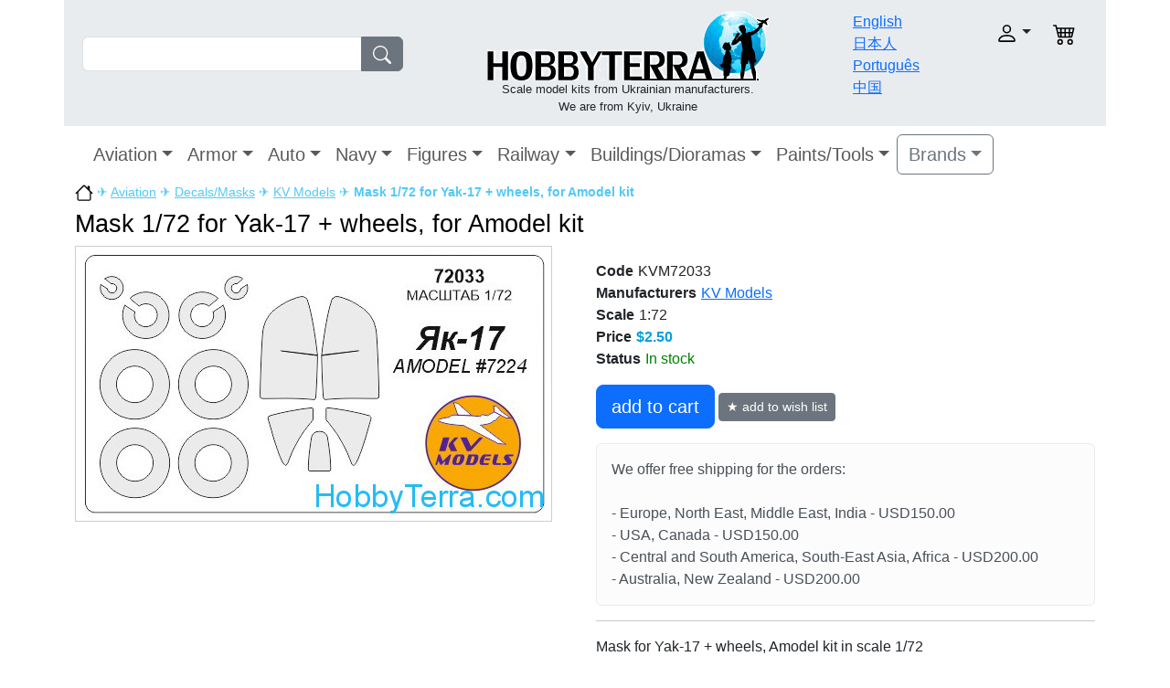

--- FILE ---
content_type: text/html; charset=UTF-8
request_url: https://hobbyterra.com/product/mask-for-yak-17-wheels-amodel-kit-kv-models-72033.html
body_size: 6120
content:
<!DOCTYPE html>
<html>
<head>
	<meta http-equiv="Content-Type" content="text/html; charset=utf-8">
	<title>Mask 1/72 for Yak-17 + wheels, for Amodel kit KV Models 72033 HobbyTerra.com</title>
	<link rel="shortcut icon" href="/templates/hobbyterra_v2/favicon.ico">
		<meta name="DESCRIPTION" content="Mask for Yak-17 + wheels, Amodel kit ✓ Affordable prices ✓ Loyalty Program ☛ Buy It Now!">
	<meta name="KEYWORDS" content="KV Models,KV Models 72033,Mask 1/72 for Yak-17 + wheels, for Amodel kit">
	<base href="https://hobbyterra.com/">

  	<meta name="viewport" content="width=device-width, initial-scale=1.0">
  	<link type="text/css" rel="stylesheet" href="/templates/hobbyterra_v2/javascript/lightbox/jquery.lightbox-0.5.css">
	<link type="text/css" rel="stylesheet" href="/templates/hobbyterra_v2/javascript/fancybox/fancybox.css">
	<link type="text/css" rel="stylesheet" href="/templates/hobbyterra_v2/bootstrap/css/bootstrap.min.css">
	<link type="text/css" rel="stylesheet" href="/templates/hobbyterra_v2/template.css?v=14">

  	</head>
<body>
<div class="container-xl">


<header>
<div class="row p-2 bg-body-secondary">

	<div class="col-sm-12 col-md-3 col-xl-4 mt-md-4 pt-md-2 mt-sm-1 pt-sm-1">
		<form name="fast_search" action="tools/post2get.php" method="post" class="d-flex md-w-75 sm-w-100" role="search">
		<div class="input-group">
		<input type="search" name="keywords" id="keywords" class="form-control">
		<button class="btn btn-secondary" type="submit"><img src="templates/hobbyterra_v2/images/search.svg" class="svg-fill"></button>
		</div>
		<div id="search_suggestions"></div>
		<input type="hidden" name="super_search">
		</form>
	</div>

	<div class="col-sm-12 col-md-5 col-xl-5 text-center p-1">
		<a href="https://hobbyterra.com/" title="HobbyTerra.com"><img src="templates/hobbyterra_v2/images/logo.png" alt="HobbyTerra.com" border="0"></a>
		<div class="slogan">Scale model kits from Ukrainian manufacturers.<br>
We are from Kyiv, Ukraine</div>
	</div>

	<div class="col-6 col-md-2 col-xl-1 pt-1">
		<div class="row">
		<div class="col-12"><a href="/">English</a></div>
		<div class="col-12"><a href="/jp/">日本人</a></div>
		<div class="col-12"><a href="/pt-br/">Português</a></div>
		<div class="col-12"><a href="/cn/">中国</a></div>
		</div>
	</div>

	<div class="col-6 col-md-2 pt-md-3 pt-sm-1">
	<div class="row text-end">

		<div class="col-8">
			<div class="dropdown">
				<a class="nav-link dropdown-toggle" role="button" data-bs-toggle="dropdown" aria-expanded="false" href="javascript: void(0)"><img src="templates/hobbyterra_v2/images/user.svg" alt="" class="account"></a>
				<div class="box-login-header dropdown-menu">
<form class="px-4 py-3" name="login_home" action="login.php?action=process" method="POST">
    <div class="mb-3">
      <label class="form-label">login</label>
      <input name="email_address" type="email" class="form-control">
    </div>
    <div class="mb-3">
      <label class="form-label">password</label>
      <input name="password" type="password" class="form-control">
    </div>

    <button type="submit" class="btn btn-primary">Login</button>
</form>
<div class="dropdown-divider"></div>
<a class="dropdown-item" href="create_account.php">Register</a>
<a class="dropdown-item" href="password_forgotten.php">Forgot your password?</a>
</div>			</div>
		</div>

		<div class="col-2">
						<img src="templates/hobbyterra_v2/images/cart.svg" alt="" class="shopping_cart">
					</div>
	</div>
	</div>

</div>
<nav class="navbar navbar-expand-xl">
  <div class="container-fluid">
  <a class="navbar-brand d-xl-none" href="#">Catalog</a>
  
	<button class="navbar-toggler navbar-toggler-right" type="button" data-bs-toggle="collapse" data-bs-target="#navbar1" >
    <span class="navbar-toggler-icon"></span>
	</button>
    <div class="collapse navbar-collapse" id="navbar1">
    <ul class="navbar-nav">
<li class="nav-item dropdown">
<a class="nav-link dropdown-toggle fs-5" data-bs-toggle="dropdown" href="category/plastic-model-aircraft.html">Aviation</a>

<ul class="dropdown-menu"><li><a class="dropdown-item" href="/index.php?cPath=109" title="One of a Kind Aircraft">One of a Kind Aircraft</a></li><li><a class="dropdown-item" href="/index.php?cPath=13" title="Fighters">Fighters</a></li><li><a class="dropdown-item" href="/index.php?cPath=15" title="Interceptors">Interceptors</a></li><li><a class="dropdown-item" href="/index.php?cPath=20" title="Strike-attack aircraft">Strike-attack aircraft</a></li><li><a class="dropdown-item" href="/index.php?cPath=11" title="Bombers">Bombers</a></li><li><a class="dropdown-item" href="/index.php?cPath=14" title="Helicopters">Helicopters</a></li><li><a class="dropdown-item" href="/index.php?cPath=12" title="Civil aircraft">Civil aircraft</a></li><li><a class="dropdown-item" href="/index.php?cPath=10" title="Transport aircraft">Transport aircraft</a></li><li><a class="dropdown-item" href="/index.php?cPath=17" title="Space aircraft">Space aircraft</a></li><li><a class="dropdown-item" href="/index.php?cPath=18" title="Aerobatic aircraft">Aerobatic aircraft</a></li><li><a class="dropdown-item" href="/index.php?cPath=19" title="Trainer aircraft">Trainer aircraft</a></li><li><a class="dropdown-item" href="/index.php?cPath=16" title="Multirole aircraft">Multirole aircraft</a></li><li><a class="dropdown-item" href="/index.php?cPath=21" title="Aviation arms">Aviation arms</a></li><li><a class="dropdown-item" href="/index.php?cPath=110" title="Decals/Masks">Decals/Masks</a></li><li><a class="dropdown-item" href="/index.php?cPath=68" title="Detailing sets">Detailing sets</a></li><li><a class="dropdown-item" href="/index.php?cPath=99" title="Photo-etched sets">Photo-etched sets</a></li></ul></li><li class="nav-item dropdown">
<a class="nav-link dropdown-toggle fs-5" data-bs-toggle="dropdown" href="/index.php?cPath=3">Armor</a>

<ul class="dropdown-menu"><li><a class="dropdown-item" href="category/plastic-tank-models-kits.html" title="Tanks">Tanks</a></li><li><a class="dropdown-item" href="/index.php?cPath=37" title="Artillery">Artillery</a></li><li><a class="dropdown-item" href="/index.php?cPath=70" title="Armored personnel carrier">Armored personnel carrier</a></li><li><a class="dropdown-item" href="/index.php?cPath=35" title="Infantry fighting vehicles">Infantry fighting vehicles</a></li><li><a class="dropdown-item" href="/index.php?cPath=31" title="Armored cars">Armored cars</a></li><li><a class="dropdown-item" href="/index.php?cPath=72" title="Reconnaissance vehicles">Reconnaissance vehicles</a></li><li><a class="dropdown-item" href="/index.php?cPath=71" title="Recovery/Tractors vehicles">Recovery/Tractors vehicles</a></li><li><a class="dropdown-item" href="/index.php?cPath=38" title="Missiles systems">Missiles systems</a></li><li><a class="dropdown-item" href="/index.php?cPath=36" title="Radars">Radars</a></li><li><a class="dropdown-item" href="/index.php?cPath=93" title="Barrels">Barrels</a></li><li><a class="dropdown-item" href="/index.php?cPath=92" title="Military vehicle tracks">Military vehicle tracks</a></li><li><a class="dropdown-item" href="/index.php?cPath=69" title="Ammunitions/Arms">Ammunitions/Arms</a></li><li><a class="dropdown-item" href="/index.php?cPath=111" title="Decals">Decals</a></li><li><a class="dropdown-item" href="/index.php?cPath=82" title="Detailing sets">Detailing sets</a></li><li><a class="dropdown-item" href="/index.php?cPath=101" title="Photo-etched sets">Photo-etched sets</a></li></ul></li><li class="nav-item dropdown">
<a class="nav-link dropdown-toggle fs-5" data-bs-toggle="dropdown" href="/index.php?cPath=2">Auto</a>

<ul class="dropdown-menu"><li><a class="dropdown-item" href="/index.php?cPath=26" title="Airfield trucks">Airfield trucks</a></li><li><a class="dropdown-item" href="/index.php?cPath=32" title="Army cars">Army cars</a></li><li><a class="dropdown-item" href="/index.php?cPath=25" title="Army trucks">Army trucks</a></li><li><a class="dropdown-item" href="/index.php?cPath=94" title="Buses">Buses</a></li><li><a class="dropdown-item" href="/index.php?cPath=22" title="Cars">Cars</a></li><li><a class="dropdown-item" href="/index.php?cPath=33" title="Civil trucks">Civil trucks</a></li><li><a class="dropdown-item" href="/index.php?cPath=24" title="Cranes">Cranes</a></li><li><a class="dropdown-item" href="/index.php?cPath=27" title="Fire trucks">Fire trucks</a></li><li><a class="dropdown-item" href="/index.php?cPath=30" title="Fuel trucks">Fuel trucks</a></li><li><a class="dropdown-item" href="/index.php?cPath=23" title="Motorcycles">Motorcycles</a></li><li><a class="dropdown-item" href="/index.php?cPath=100" title="Photo-etched sets">Photo-etched sets</a></li><li><a class="dropdown-item" href="/index.php?cPath=29" title="Tractors">Tractors</a></li><li><a class="dropdown-item" href="/index.php?cPath=83" title="Detailing sets">Detailing sets</a></li></ul></li><li class="nav-item dropdown">
<a class="nav-link dropdown-toggle fs-5" data-bs-toggle="dropdown" href="category/plastic-model-ship-kits.html">Navy</a>

<ul class="dropdown-menu"><li><a class="dropdown-item" href="/index.php?cPath=86" title="Aircraft carrier">Aircraft carrier</a></li><li><a class="dropdown-item" href="/index.php?cPath=45" title="Antisubmarine ships">Antisubmarine ships</a></li><li><a class="dropdown-item" href="/index.php?cPath=48" title="Battleships">Battleships</a></li><li><a class="dropdown-item" href="/index.php?cPath=87" title="Coast defense ships">Coast defense ships</a></li><li><a class="dropdown-item" href="/index.php?cPath=47" title="Destroyers">Destroyers</a></li><li><a class="dropdown-item" href="/index.php?cPath=49" title="Gunboats">Gunboats</a></li><li><a class="dropdown-item" href="/index.php?cPath=42" title="Submarines">Submarines</a></li><li><a class="dropdown-item" href="/index.php?cPath=98" title="Barrels">Barrels</a></li><li><a class="dropdown-item" href="/index.php?cPath=85" title="Detailing sets">Detailing sets</a></li><li><a class="dropdown-item" href="/index.php?cPath=105" title="Photo-etched sets">Photo-etched sets</a></li></ul></li><li class="nav-item dropdown">
<a class="nav-link dropdown-toggle fs-5" data-bs-toggle="dropdown" href="/index.php?cPath=6">Figures</a>

<ul class="dropdown-menu"><li><a class="dropdown-item" href="/index.php?cPath=96" title="Cavalry">Cavalry</a></li><li><a class="dropdown-item" href="/index.php?cPath=73" title="Civilians">Civilians</a></li><li><a class="dropdown-item" href="/index.php?cPath=74" title="Fantasy">Fantasy</a></li><li><a class="dropdown-item" href="/index.php?cPath=50" title="Knights">Knights</a></li><li><a class="dropdown-item" href="/index.php?cPath=66" title="Pilots">Pilots</a></li><li><a class="dropdown-item" href="/index.php?cPath=76" title="Sailors">Sailors</a></li><li><a class="dropdown-item" href="/index.php?cPath=51" title="Soldiers">Soldiers</a></li><li><a class="dropdown-item" href="/index.php?cPath=75" title="Warriors">Warriors</a></li><li><a class="dropdown-item" href="/index.php?cPath=77" title="Detailing sets">Detailing sets</a></li></ul></li><li class="nav-item dropdown">
<a class="nav-link dropdown-toggle fs-5" data-bs-toggle="dropdown" href="/index.php?cPath=4">Railway</a>

<ul class="dropdown-menu"><li><a class="dropdown-item" href="/index.php?cPath=40" title="Armored platforms">Armored platforms</a></li><li><a class="dropdown-item" href="/index.php?cPath=91" title="Railroad additions">Railroad additions</a></li><li><a class="dropdown-item" href="/index.php?cPath=39" title="Trains">Trains</a></li></ul></li><li class="nav-item dropdown">
<a class="nav-link dropdown-toggle fs-5" data-bs-toggle="dropdown" href="/index.php?cPath=7">Buildings/Dioramas</a>

<ul class="dropdown-menu"><li><a class="dropdown-item" href="/index.php?cPath=53" title="City buildings">City buildings</a></li><li><a class="dropdown-item" href="/index.php?cPath=65" title="Dioramas">Dioramas</a></li><li><a class="dropdown-item" href="/index.php?cPath=78" title="Other structures">Other structures</a></li></ul></li><li class="nav-item dropdown">
<a class="nav-link dropdown-toggle fs-5" data-bs-toggle="dropdown" href="/index.php?cPath=9">Paints/Tools</a>

<ul class="dropdown-menu"><li><a class="dropdown-item" href="/index.php?cPath=61" title="Tools">Tools</a></li><li><a class="dropdown-item" href="/index.php?cPath=114" title="Others">Others</a></li></ul></li>	</ul>

<div class="dropdown">
	<a class="btn btn-outline-secondary dropdown-toggle fs-5" data-bs-toggle="dropdown" aria-expanded="false" href="#">Brands</a>
	<div class="dropdown-menu brand-dropdown-fix">
		<div class="row">
		<div class="col">
		<ul class="list-unstyled">
				<li><a class="dropdown-item" href="index.php?manufacturers_id=161">A & A Models</a></li>
				<li><a class="dropdown-item" href="index.php?manufacturers_id=1">Aber</a></li>
				<li><a class="dropdown-item" href="index.php?manufacturers_id=2">Ace</a></li>
				<li><a class="dropdown-item" href="index.php?manufacturers_id=85">AIM Fan Model</a></li>
				<li><a class="dropdown-item" href="index.php?manufacturers_id=3">Alliance</a></li>
				<li><a class="dropdown-item" href="index.php?manufacturers_id=77">AMG Models</a></li>
				<li><a class="dropdown-item" href="index.php?manufacturers_id=4">Amodel</a></li>
				<li><a class="dropdown-item" href="index.php?manufacturers_id=69">AMP</a></li>
				<li><a class="dropdown-item" href="index.php?manufacturers_id=83">Armada Hobby</a></li>
				<li><a class="dropdown-item" href="index.php?manufacturers_id=7">Armory</a></li>
				<li><a class="dropdown-item" href="index.php?manufacturers_id=8">ART Model</a></li>
				<li><a class="dropdown-item" href="index.php?manufacturers_id=163">AVD Models</a></li>
				<li><a class="dropdown-item" href="index.php?manufacturers_id=186">AVIATOR</a></li>
				<li><a class="dropdown-item" href="index.php?manufacturers_id=9">Avis</a></li>
				<li><a class="dropdown-item" href="index.php?manufacturers_id=12">Begemot</a></li>
				<li><a class="dropdown-item" href="index.php?manufacturers_id=101">Big Planes kits</a></li>
				<li><a class="dropdown-item" href="index.php?manufacturers_id=116">Boa Decals</a></li>
				<li><a class="dropdown-item" href="index.php?manufacturers_id=189">Chintoys</a></li>
				<li><a class="dropdown-item" href="index.php?manufacturers_id=14">Combrig</a></li>
				<li><a class="dropdown-item" href="index.php?manufacturers_id=155">CTA</a></li>
				<li><a class="dropdown-item" href="index.php?manufacturers_id=181">Dafa</a></li>
				<li><a class="dropdown-item" href="index.php?manufacturers_id=84">DAN models</a></li>
				<li><a class="dropdown-item" href="index.php?manufacturers_id=15">DDS</a></li>
				<li><a class="dropdown-item" href="index.php?manufacturers_id=87">Eduard</a></li>
		</ul></div><div class="col"><ul class="list-unstyled">		<li><a class="dropdown-item" href="index.php?manufacturers_id=170">ELF</a></li>
				<li><a class="dropdown-item" href="index.php?manufacturers_id=185">Garbuz Models</a></li>
				<li><a class="dropdown-item" href="index.php?manufacturers_id=183">GMU</a></li>
				<li><a class="dropdown-item" href="index.php?manufacturers_id=19">Hasegawa</a></li>
				<li><a class="dropdown-item" href="index.php?manufacturers_id=82">Hunor Product</a></li>
				<li><a class="dropdown-item" href="index.php?manufacturers_id=20">IBG Models</a></li>
				<li><a class="dropdown-item" href="index.php?manufacturers_id=22">IOM</a></li>
				<li><a class="dropdown-item" href="index.php?manufacturers_id=118">Italeri</a></li>
				<li><a class="dropdown-item" href="index.php?manufacturers_id=187">Kelik 3D decals</a></li>
				<li><a class="dropdown-item" href="index.php?manufacturers_id=190">Kit-Soldiers</a></li>
				<li><a class="dropdown-item" href="index.php?manufacturers_id=152">KV Models</a></li>
				<li><a class="dropdown-item" href="index.php?manufacturers_id=25">Mars Figures</a></li>
				<li><a class="dropdown-item" href="index.php?manufacturers_id=86">Mars Models</a></li>
				<li><a class="dropdown-item" href="index.php?manufacturers_id=26">Master Box</a></li>
				<li><a class="dropdown-item" href="index.php?manufacturers_id=113">MDA models</a></li>
				<li><a class="dropdown-item" href="index.php?manufacturers_id=92">Metallic Details</a></li>
				<li><a class="dropdown-item" href="index.php?manufacturers_id=5">Mikro-Mir</a></li>
				<li><a class="dropdown-item" href="index.php?manufacturers_id=27">Military Wheels</a></li>
				<li><a class="dropdown-item" href="index.php?manufacturers_id=29">Mini World</a></li>
				<li><a class="dropdown-item" href="index.php?manufacturers_id=28">Miniart</a></li>
				<li><a class="dropdown-item" href="index.php?manufacturers_id=30">Modelsvit</a></li>
				<li><a class="dropdown-item" href="index.php?manufacturers_id=114">Northstar Models</a></li>
				<li><a class="dropdown-item" href="index.php?manufacturers_id=121">OKB Grigorov</a></li>
				<li><a class="dropdown-item" href="index.php?manufacturers_id=32">Orion</a></li>
				<li><a class="dropdown-item" href="index.php?manufacturers_id=34">PST</a></li>
		</ul></div><div class="col"><ul class="list-unstyled">		<li><a class="dropdown-item" href="index.php?manufacturers_id=35">Red Box</a></li>
				<li><a class="dropdown-item" href="index.php?manufacturers_id=151">RESKIT</a></li>
				<li><a class="dropdown-item" href="index.php?manufacturers_id=37">Roden</a></li>
				<li><a class="dropdown-item" href="index.php?manufacturers_id=38">Skif</a></li>
				<li><a class="dropdown-item" href="index.php?manufacturers_id=40">SMK</a></li>
				<li><a class="dropdown-item" href="index.php?manufacturers_id=172">Sova-M</a></li>
				<li><a class="dropdown-item" href="index.php?manufacturers_id=43">Toko</a></li>
				<li><a class="dropdown-item" href="index.php?manufacturers_id=124">Ultima Ratio</a></li>
				<li><a class="dropdown-item" href="index.php?manufacturers_id=44">UM</a></li>
				<li><a class="dropdown-item" href="index.php?manufacturers_id=55">UMmt</a></li>
				<li><a class="dropdown-item" href="index.php?manufacturers_id=45">Zebrano</a></li>
				<li><a class="dropdown-item" href="index.php?manufacturers_id=48">ZZ Modell</a></li>
				</ul>
		</div>
		</div>

	</div>
</div>

</div>
</div>

</nav></header>

<div class="wrapper">





<div class="breadcrumbs"><a href="/"><img src="templates/hobbyterra_v2/images/home.svg" alt="https://hobbyterra.com" width="20"></a> &#9992; <a href="/index.php?cPath=1">Aviation</a> &#9992; <a href="/index.php?cPath=110">Decals/Masks</a> &#9992; <a href="/index.php?manufacturers_id=152">KV Models</a> &#9992; <strong>Mask 1/72 for Yak-17 + wheels, for Amodel kit</strong></div>
<h1 class="pt-2">Mask 1/72 for Yak-17 + wheels, for Amodel kit</h1>
<div itemscope itemtype="http://schema.org/Product">
	<div class="row row-cols-1 row-cols-md-2">
   	<div class="col">
			<div id="gallery">
<ul class="images-list">
	<li>
		<a href="images/products/kv_models/kvm72033.jpg" title="KV Models 72033 Mask 1/72 for Yak-17 + wheels, for Amodel kit">
			<img class="img-fluid" src="images/products/kv_models/kvm72033.jpg" alt="KV Models 72033 Mask 1/72 for Yak-17 + wheels, for Amodel kit">
		</a>
	</li>
</ul>
</div>
  		</div>

		<div class="col pt-sm-3">
			<meta itemprop="name" content="KV Models 72033 Mask 1/72 for Yak-17 + wheels, for Amodel kit">

			
			<div class="row product_info_detail">
			<div class="col-12"><label>Code</label>KVM72033</div>
			<div class="col-12"><label>Manufacturers</label><a href="/index.php?manufacturers_id=152">KV Models</a></div>
						
							<div class="col-12"><label>Scale</label>1:72</div>
			
							<div class="col-12"><label>Price</label><span class="product_info_price">$2.50</span></div>
				<div class="col-12"><label>Status</label><span class="text_green">In stock</span></div>

  				<form action="shopping_add2cart.php" method="POST" itemprop="offers" itemscope itemtype="http://schema.org/Offer">
					<link itemprop="availability" href="http://schema.org/InStock">
					<meta itemprop="priceCurrency" content="USD">
					<meta itemprop="price" content="2.50">
					<input type="hidden" id="product_id" name="products_id" value="17818">
					<input type="hidden" name="action" value="add_product">
					<input type="hidden" name="cart_quantity" value="1" class="field-add2cart-quantity">
					<div class="col-12 pt-3">
						<button class="btn btn-primary btn-lg">add to cart</button>
					
						<a href="javascript:void(0)" class="btn btn-secondary btn-sm" id="btn-wishlist">★ add to wish list</a>
						<div class="add2wishlist-respond"></div>
					</div>
  				</form>
				  
						</div>
						<div class="alert alert-light mt-3" role="alert"><div class="shipping_explain_header">We offer free shipping for the orders:</div><br>
- Europe, North East, Middle East, India - USD150.00<br>
- USA, Canada - USD150.00<br>
- Central and South America, South-East Asia, Africa - USD200.00<br>
- Australia, New Zealand - USD200.00<br></div>

			
			<hr>
			<div itemprop="description"><p>Mask for Yak-17 + wheels, Amodel kit&nbsp;in scale 1/72</p></div>
			<div class="smallText">This product was added to our catalog on 12 December, 2017</div>
		</div>
	</div>

	<div class="related_products">Related products</div>
    <div class="container">
    <div class="row row-cols-1 row-cols-sm-2 row-cols-md-3 row-cols-lg-4">
    <div class="col pb-2">
    <div class="card h-100">
        <a href="product/decal-for-ia-58-pucara-interior-kinetic-kit-kelik-48055.html" title="Decal for IA-58 Pucara (interior), Kinetic kit"><img class="card-img" src="images/products/kelik/sm_k48055.jpg" alt="Decal for IA-58 Pucara (interior), Kinetic kit"></a>
        <div class="card-body">
			<a class="card-link" href="product/decal-for-ia-58-pucara-interior-kinetic-kit-kelik-48055.html">Decal for IA-58 Pucara (interior), Kinetic kit</a>
            <div class="text-muted pt-2">Code: K48055</div>
            <div class="text-muted">
							</div>
            <div class="text-muted">
							</div>
            <!--
            <div class="text-muted">
                Added to stock:             </div>
            -->

            <div class="d-flex justify-content-between align-items-center">
                                    <div class="text-success mt-4 fw-bold">$21.50</div>
					<a class="btn btn-success mt-3" href="shopping_add2cart.php?action=buy_now&products_id=21016">add to cart</a>
                            </div>
        </div>
    </div>
    </div>
    
	    <div class="col pb-2">
    <div class="card h-100">
        <a href="product/mask-for-yak-18pm-and-wheels-masks-amodel-kv-models.html" title="Mask 1/72 for Yak-18PM and wheels masks, for Amodel kit"><img class="card-img" src="images/products/kv_models/sm_kvm72506.jpg" alt="Mask 1/72 for Yak-18PM and wheels masks, for Amodel kit"></a>
        <div class="card-body">
			<a class="card-link" href="product/mask-for-yak-18pm-and-wheels-masks-amodel-kv-models.html">Mask 1/72 for Yak-18PM and wheels masks, for Amodel kit</a>
            <div class="text-muted pt-2">Code: KVM72506</div>
            <div class="text-muted">
							</div>
            <div class="text-muted">
							</div>
            <!--
            <div class="text-muted">
                Added to stock:             </div>
            -->

            <div class="d-flex justify-content-between align-items-center">
                                    <div class="text-success mt-4 fw-bold">$2.50</div>
					<a class="btn btn-success mt-3" href="shopping_add2cart.php?action=buy_now&products_id=14049">add to cart</a>
                            </div>
        </div>
    </div>
    </div>
    
	    <div class="col pb-2">
    <div class="card h-100">
        <a href="product/mask-1-72-for-piaggio-p-180-avanti-and-wheels-masks-for-amodel-kit-kv-models-72590.html" title="Mask 1/72 for Piaggio P.180 Avanti and wheels masks, for Amodel kit"><img class="card-img" src="images/products/kv_models/sm_kvm72590.jpg" alt="Mask 1/72 for Piaggio P.180 Avanti and wheels masks, for Amodel kit"></a>
        <div class="card-body">
			<a class="card-link" href="product/mask-1-72-for-piaggio-p-180-avanti-and-wheels-masks-for-amodel-kit-kv-models-72590.html">Mask 1/72 for Piaggio P.180 Avanti and wheels masks, for Amodel kit</a>
            <div class="text-muted pt-2">Code: KVM72590</div>
            <div class="text-muted">
							</div>
            <div class="text-muted">
							</div>
            <!--
            <div class="text-muted">
                Added to stock:             </div>
            -->

            <div class="d-flex justify-content-between align-items-center">
                                    <div class="text-success mt-4 fw-bold">$4.40</div>
					<a class="btn btn-success mt-3" href="shopping_add2cart.php?action=buy_now&products_id=14446">add to cart</a>
                            </div>
        </div>
    </div>
    </div>
    
	    <div class="col pb-2">
    <div class="card h-100">
        <a href="product/decal-1-35-for-unimog-404-interior-icm-kit-kelik-35008.html" title="Decal for Unimog 404 (interior), ICM kit"><img class="card-img" src="images/products/kelik/sm_k35008.jpg" alt="Decal for Unimog 404 (interior), ICM kit"></a>
        <div class="card-body">
			<a class="card-link" href="product/decal-1-35-for-unimog-404-interior-icm-kit-kelik-35008.html">Decal for Unimog 404 (interior), ICM kit</a>
            <div class="text-muted pt-2">Code: K35008</div>
            <div class="text-muted">
							</div>
            <div class="text-muted">
							</div>
            <!--
            <div class="text-muted">
                Added to stock:             </div>
            -->

            <div class="d-flex justify-content-between align-items-center">
                                    <div class="text-success mt-4 fw-bold">$8.70</div>
					<a class="btn btn-success mt-3" href="shopping_add2cart.php?action=buy_now&products_id=20973">add to cart</a>
                            </div>
        </div>
    </div>
    </div>
    
	    </div>
</div>
<!-- reviews //-->
<br>
<div class="row">
	<div class="col-12 col-md-6 pb-3">
		<table>
		<tr><td><b>Comments about Mask 1/72 for Yak-17 + wheels, for Amodel kit</b></td></tr>
				</table>
	</div>
	<div class="col-12 col-md-6">
		<div class="addreview-respond"></div>
		<div class="mb-3">
			<label class="form-label">Your name</label>
			<input class="form-control w-50" type="text" id="nickname" value="">
		</div>

		<div class="mb-3">
			<label class="form-label">E-mail</label>
			<input class="form-control w-50" type="text" id="email" value="">
		</div>

		<div class="mb-3">
			<label class="form-label">comment</label>
			<textarea class="form-control" name="review" id="review" rows="5" cols="20"></textarea>
		</div>

		<div class="mb-3">
			<label class="form-label"><img src="tools/captcha.php"></label>
			<input class="form-control w-25" type="text" id="code" size="5">
			<input type="hidden" value="17818" id="products_id">
		</div>

		<div class="mb-3">
			<button class="btn btn-secondary" id="btn-review">Add comment</button>
		</div>

	</div>
</div>
<!-- reviews //-->
	<div class="smallText">We deliver model kit to USA, UK, Japan, Australia, Mexico, Brazil, Canada, China, Germany, France, Italy, Spain, Greece, Poland, Romania, Belgium, Bulgaria, Turkey, Hungary, Portugal, Czech Republic and other countries.</div>
</div>

</div>
<!--END OF WRAPPER -->

<script src="/templates/hobbyterra_v2/bootstrap/js/bootstrap.bundle.min.js"></script>
<script src="/templates/hobbyterra_v2/javascript/jquery-2.1.4.min.js"></script>
<script src="/templates/hobbyterra_v2/javascript/lightbox/jquery.lightbox-0.5.js"></script>
<script src="/templates/hobbyterra_v2/javascript/fancybox/fancybox.min.js"></script>
<script src="/templates/hobbyterra_v2/javascript/common.js"></script>
<script src="/templates/hobbyterra_v2/javascript/ajax.js?v=2"></script>

<!--BEGIN OF FOOTER -->
<footer>
	<div id="footer_top"></div>
	<div class="row bg-body-secondary p-2 border-bottom">
		<div class="col-6">
			We accept:			<img src="templates/hobbyterra_v2/images/accept_mastercard.png" alt="accept mastercard">
			<img src="templates/hobbyterra_v2/images/accept_visa.png" alt="accept visa">
			<img src="templates/hobbyterra_v2/images/accept_paypal.png" alt="accept paypal">
		</div>
		<div class="col-6 text-end">
			Follow Us:		<a href="https://www.facebook.com/hobbyterra" target="_blank" rel="nofollow"><img src="templates/hobbyterra_v2/images/fb.jpg" alt=""></a>
		<a href="https://twitter.com/HobbyTerra_com" target="_blank" rel="nofollow"><img src="templates/hobbyterra_v2/images/twit.jpg" alt=""></a>
	</div>
	</div>
	<div class="row p-3 bg-body-tertiary">
		<div class="col-4">
		<a href="faq/order-process.html">Order Process</a><br>
		<a href="faq/payments.html">Payments</a><br>
			<a href="faq/privacy-policy.html">Privacy Policy</a><br>
		<a href="faq/loyalty-program.html">Loyalty Program</a><br>
		</div>
		<div class="col-4">
		<a href="contact_us.php">Contact Us</a><br>
			<a href="special/about-us.html">About Us</a><br>
			<a href="faq/shipping-and-delivery.html">Shipping & Delivery</a><br>
		</div>
		<div class="col-12 pb-2 text-center">Copyright &copy; 2002-2026<br>Designed & Developed by <a href="mailto:webmaster@hobbyterra.com">HobbyTerra team</a></div>
	</div>
</footer>
<!--END OF FOOTER -->

</div><!-- close div main container-->

<!-- Google analytics -->
<script>
  (function(i,s,o,g,r,a,m){i['GoogleAnalyticsObject']=r;i[r]=i[r]||function(){
  (i[r].q=i[r].q||[]).push(arguments)},i[r].l=1*new Date();a=s.createElement(o),
  m=s.getElementsByTagName(o)[0];a.async=1;a.src=g;m.parentNode.insertBefore(a,m)
  })(window,document,'script','//www.google-analytics.com/analytics.js','ga');
  ga('create', 'UA-5726816-2', 'hobbyterra.com');
  ga('set','dimension1','KVM72033');  ga('send', 'pageview');
</script>
<!-- /Google analytics -->

<!-- close div "wrapper" -->

</body>
</html>


--- FILE ---
content_type: application/javascript
request_url: https://hobbyterra.com/templates/hobbyterra_v2/javascript/common.js
body_size: 1011
content:
function openbox(id) { 
	var display = document.getElementById(id).style.display;
	if(display=='none'){
		document.getElementById(id).style.display='block';
	} else {
		document.getElementById(id).style.display='none';
	}
}

function change_style(id, first_class, second_class) {
	if(document.getElementById(id).className==first_class) {
		document.getElementById(id).className=second_class;
	} else {
		document.getElementById(id).className=first_class;
	}
}

function tip() {
	this.show = function(text, x, y) {
		var div = document.createElement("div");
		div.className = 'tip';
		div.id = 'mark';
		div.innerHTML = text;
	
		var xcoordinate = x+10;
		var ycoordinate = y+20;
		div.style.left = xcoordinate + 'px';
		div.style.top = ycoordinate + 'px';
		document.body.appendChild(div);
	}
	this.hide = function() {
		var mark = document.getElementById('mark');
		mark.parentNode.removeChild(mark);
	}
	this.getX = function(id) {
		var obj = document.getElementById(id);
	  	var x = 0; 
      	while(obj) { 
            x += obj.offsetLeft; 
            obj = obj.offsetParent; 
      	}
      	return x;
	}
	this.getY = function(id) {
		var obj = document.getElementById(id);
		var y = 0; 
      	while(obj) { 
            y += obj.offsetTop; 
            obj = obj.offsetParent; 
      	}
      	return y;
	}
}
var helpbox = new tip();

function checkemail(id) {
	var a = /^\w+([\.-]?\w+)*@\w+([\.-]?\w+)*(\.[a-zA-Z]{2,4})+$/;
	var mail = document.getElementById(id);
	var result = mail.value.search(a);
	
	if(result == 0) {
		mail.style.background = "#20C100";
	} else {
		mail.style.background = "#FF5837";
	}
}

function checkbox_submit(object_name, id) {
    document.advanced_search[object_name][id].checked = document.advanced_search[object_name][id].checked ? false : true;
    document.forms['advanced_search'].submit();
}
function checkbox_submit_by_name(object_name) {
    document.advanced_search[object_name].checked = document.advanced_search[object_name].checked ? false : true;
    document.forms['advanced_search'].submit();
}

function rowOverEffect(object) {
	if (object.className == 'moduleRow') object.className = 'moduleRowOver';
}

function rowOutEffect(object) {
	if (object.className == 'moduleRowOver') object.className = 'moduleRow';
}

(function() {
	var scripts = document.getElementsByTagName('script');
	var scriptPath = '';
	for (var i = 0; i < scripts.length; i++) {
		if (scripts[i].src && scripts[i].src.match(/lightbox.*\.js$/)) {
			scriptPath = scripts[i].src.substr(0, scripts[i].src.lastIndexOf('/') + 1);
			break;
		}
	}

	window.lightboxOptions = {
		imageLoading: scriptPath + 'images/lightbox-ico-loading.gif',
		imageBtnPrev: scriptPath + 'images/lightbox-btn-prev.gif',
		imageBtnNext: scriptPath + 'images/lightbox-btn-next.gif',
		imageBtnClose: scriptPath + 'images/lightbox-btn-close.gif',
		imageBlank: scriptPath + 'images/lightbox-blank.gif'
	};
})();